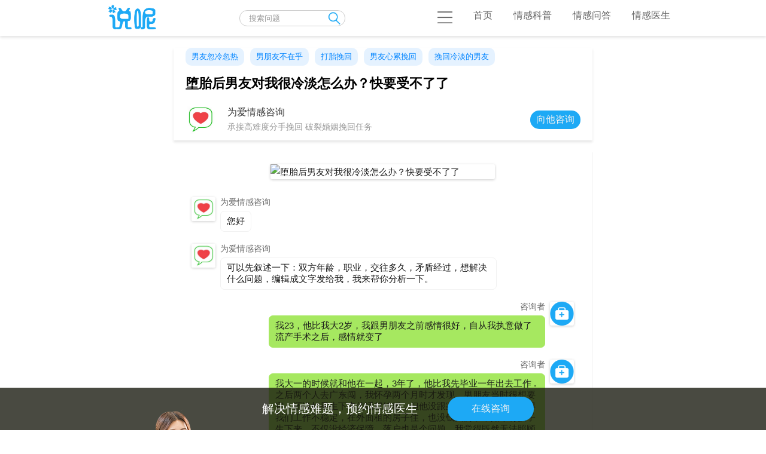

--- FILE ---
content_type: text/html
request_url: https://www.shuone.com/consult/linmu/2910.html
body_size: 6470
content:
<!DOCTYPE html><html><head><meta charset="UTF-8">

<title>堕胎后男友对我很冷淡怎么办？快要受不了了 - 说呢</title>
<meta name="Keywords" content="堕胎后男友对我很冷淡">
<meta name="Description" content="为爱情感咨询 您好 为爱情感咨询 可以先叙述一下：双方年龄，职业，交往多久，矛盾经过，想解决什么问题，编辑成文字发给我，我来帮你分析一下。 咨询者 我23，他比我大2岁，我跟男朋友">

<meta property="og:type" content="article" />
<meta property="article:published_time" content="2019-09-05T13:40:06+08:00"/>
<meta property="article:author" content="慧慧" />
<meta property="article:published_first" content="说呢,https://www.shuone.com/consult/linmu/2910.html" />

<script src="//msite.baidu.com/sdk/c.js?appid=1629709785300592"></script>
<script type="application/ld+json">
{"@context": "https://ziyuan.baidu.com/contexts/cambrian.jsonld",
"@id": "https://www.shuone.com/consult/linmu/2910.html",
"appid": "1629709785300592",
"title": "堕胎后男友对我很冷淡怎么办？快要受不了了",
"images": ["https://www.shuone.com"],
"description": "为爱情感咨询 您好 为爱情感咨询 可以先叙述一下：双方年龄，职业，交往多久，矛盾经过，想解决什么问题，编辑成文字发给我，我来帮你分析一下。 咨询者 我23，他比我大2岁，我跟男朋友",
"pubDate": "2019-09-05T13:40:06"}
</script>

<meta name="viewport" content="width=device-width,initial-scale=1.0, maximum-scale=1.0,minimum-scale=1.0,user-scalable=no">
<meta name="applicable-device"content="pc,mobile">
<meta name="MobileOptimized" content="320">
<meta name="HandheldFriendly" content="true">
<meta name="renderer" content="webkit">
<meta name="apple-touch-fullscreen" content="yes">
<meta name="apple-mobile-web-app-capable" content="yes">
<meta name="apple-mobile-web-app-status-bar-style" content="black">
<meta name="format-detection" content="telephone=no">
<meta name="wap-font-scale" content="no">
<meta http-equiv="Cache-Control" content="no-transform" />
<meta http-equiv="Cache-Control" content="no-siteapp" />
<meta http-equiv="X-UA-Compatible" content="IE=edge,chrome=1"/>

<link href="https://www.shuone.com/favicon.ico" rel="shortcut icon"/>
<link rel="stylesheet" type="text/css" href="https://www.shuone.com/img/all.css"/>
</head><body>


<div class="re-top-100">
<div class="re-top">
    <a class="re-logo" href="https://www.shuone.com/" title="情感问题"><img src="/img/logo.png" alt="说呢情感问题急救中心"></a>

    <div class="re-index-search">
      <form action="https://www.shuone.com/plus/search.php" autocomplete="off">
        <input type="search" placeholder="搜索问题" name="q">
		<input type="submit" value="" class="mobile-submit">
      </form>
    </div>
	<script src="https://www.shuone.com/member/ajax_mid.php?view=list" type="text/javascript"></script>
    <nav class="re-nav">
      <ul>
        <li class="current"><a><img src="/img/open-grey.png"></a></li>
        <li><a href="https://www.shuone.com/">首页</a></li>
        <li><a href="https://www.shuone.com/tags.html">情感科普</a></li>
        <li><a href="https://www.shuone.com/consult/">情感问答</a></li>
        <li><a href="https://www.shuone.com/member/" rel="nofollow" title="情感医生在线咨询" target="_blank">情感医生</a></li>
      </ul>
    </nav>
</div>
</div>


  <div class="article-all">
        <div class="article-part">
          <div class="article-title">
		  <div class="article-tags">

		  <a href="https://www.shuone.com/tag/tag338.html">男友忽冷忽热</a>

		  <a href="https://www.shuone.com/tag/tag775.html">男朋友不在乎</a>

		  <a href="https://www.shuone.com/tag/tag589.html">打胎挽回</a>

		  <a href="https://www.shuone.com/tag/tag590.html">男友心累挽回</a>

		  <a href="https://www.shuone.com/tag/tag643.html">挽回冷淡的男友</a>

          </div>
          <h1>堕胎后男友对我很冷淡怎么办？快要受不了了</h1>
		  <!-- 按钮 -->
		  <a id="articleinfo" href="javascript:;" rel="nofollow" title="情感医生名片">
          <section class="article-info">
            <img src="https://www.shuone.com/uploads/userup/1/myface.jpg">
            <span><h4>为爱情感咨询</h4><p>承接高难度分手挽回 破裂婚姻挽回任务</p></span>
			<small>向他咨询</small>
          </section>
		  </a>

          </div>

          <div class="article-content">
		<div class="wa-imgfugai">
<img alt="堕胎后男友对我很冷淡怎么办？快要受不了了" src="https://www.shuone.com" title="堕胎后男友对我很冷淡怎么办？快要受不了了">
		</div>

<ul>
	<li class="textLeft">
		<div>
			<img class="chat-icon" src="https://www.shuone.com/uploads/userup/1/myface.jpg" />
			<section>
				<h5>
					为爱情感咨询</h5>
				<p>
					您好</p>
			</section>
		</div>
	</li>
</ul>
<ul>
	<li class="textLeft">
		<div>
			<img class="chat-icon" src="https://www.shuone.com/uploads/userup/1/myface.jpg" />
			<section>
				<h5>
					为爱情感咨询</h5>
				<p>
					可以先叙述一下：双方年龄，职业，交往多久，矛盾经过，想解决什么问题，编辑成文字发给我，我来帮你分析一下。</p>
			</section>
		</div>
	</li>
</ul>
<ul>
	<li class="textRight">
		<div>
			<section>
				<h5>
					咨询者</h5>
				<p>
					我23，他比我大2岁，我跟男朋友之前感情很好，自从我执意做了流产手术之后，感情就变了</p>
			</section>
			<img class="chat-icon" src="/img/answer.png" /></div>
	</li>
</ul>
<ul>
	<li class="textRight">
		<div>
			<section>
				<h5>
					咨询者</h5>
				<p>
					我大一的时候就和他在一起，3年了，他比我先毕业一年出去工作 .之后两个人去广东闯，我怀孕两个月时才发现，男朋友当时很想要它，还说如果生下来的话就结婚，但他没跟家里的人说，我就觉得我们工作不稳定，在外面租的房子住，也没钱买房子，如果将孩子生下来，不仅没经济保障，落户也是个问题，我觉得既然无法照顾好它还是不要生下来了，要不然就害了孩子，等以后工作稳定了再去要一个</p>
			</section>
			<img class="chat-icon" src="/img/answer.png" /></div>
	</li>
</ul>
<ul>
	<li class="textRight">
		<div>
			<section>
				<h5>
					咨询者</h5>
				<p>
					<span style="font-size:14px;">我想把孩子打掉，我男朋友就陪我去做了人流手术，老实说，打掉孩子之后的那段时间心情很低落，</span><span style="color: rgb(51, 51, 51); font-family: &quot;Microsoft Yahei&quot;; font-size: 14px;">刚开始男友照顾我很好，也知道人流后不能流眼泪忍着我，后来他就很无所谓了，我对他发脾气他都不理我了，就打开手机玩游戏，将我晾在那里，我感觉有点委屈。</span></p>
			</section>
			<img class="chat-icon" src="/img/answer.png" /></div>
	</li>
</ul>
<ul>
	<li class="textLeft">
		<div>
			<img class="chat-icon" src="https://www.shuone.com/uploads/userup/1/myface.jpg" />
			<section>
				<h5>
					为爱情感咨询</h5>
				<p>
					<span style="font-size: 12px;"><span style="font-size:14px;"><span style="color: rgb(51, 51, 51); font-family: &quot;PingFang SC&quot;, &quot;Lantinghei SC&quot;, &quot;Microsoft YaHei&quot;, arial, 宋体, sans-serif, tahoma;">做人流给你带来了伤害，同时他应该也是很伤心的</span></span>。</span></p>
			</section>
		</div>
	</li>
</ul>
<ul>
	<li class="textRight">
		<div>
			<section>
				<h5>
					咨询者</h5>
				<p>
					<span style="font-size:14px;">这段时间他一直都在冷落我，我有时候感觉都要受不了了，他就不怕我会想不开吗，我打胎也是为了能有更好的生活，现在将孩子生下来，总要有人照顾吧，他妈妈最近几年动了个手术，身体一直不太好，我父母也是自顾不暇，我辞职在家看孩子，经济的负担就全落在他一个人身上，他要是断了工作，我们全都要饿着了。</span></p>
			</section>
			<img class="chat-icon" src="/img/answer.png" /></div>
	</li>
</ul>
<ul>
	<li class="textRight">
		<div>
			<section>
				<h5>
					咨询者</h5>
				<p>
					<span style="color: rgb(51, 51, 51); font-family: &quot;Microsoft Yahei&quot;; font-size: 14px;">我怕他不爱我了，这两天我已经改了很多，就刚刚我们闹个很小的矛盾，我撒娇地赌气说我今晚不睡觉了，就去客厅坐着，他不管我，睡得很香，我只是想让他哄哄我而已，他自己怎么能睡得着？他是不是嫌弃我了？不爱我了？还是受够我了？</span></p>
			</section>
			<img class="chat-icon" src="/img/answer.png" /></div>
	</li>
</ul>
<ul>
	<li class="textLeft">
		<div>
			<img class="chat-icon" src="https://www.shuone.com/uploads/userup/1/myface.jpg" />
			<section>
				<h5>
					为爱情感咨询</h5>
				<p>
					<span style="font-size:14px;">从现在的情况来看，你自身的状况也很不稳定，建议冷静下来仔细想一下，想解决问题，必须要帮助对方释放负面情绪，同时能够让他理解你原来的做法，换位思考的理解你，同时在技巧上，有暗示对方，让他明白你的困难。也能用唤醒感情的方式，让他更好地关心你，包容你，但一定要记住，人的感受，才是感情中最重要的事。用正确有效的方式，照顾好双方情绪，再解决问题，才能彻底和好。</span></p>
			</section>
		</div>
	</li>
</ul>
<br />

<br /><br />
　　百度或微信公众号搜索：说呢咨询<br />
<br />
　　官方网站：https://www.shuone.com<br />
<br />
　　说呢咨询原创文章，未经许可严禁转载<br />
<br />

<br/><br/>
<!-- 公众号二维码 -->
<div class="gongzhonghao"><img alt="说呢公众号:shuonecom" src="/img/gongzhonghao.jpg" width="100%"></div>
<br/><br/>
<!-- 按钮 -->
		  <a id="articleinfofooter" href="javascript:;" rel="nofollow" title="情感医生名片">
          <section class="article-info">
            <img src="https://www.shuone.com/uploads/userup/1/myface.jpg">
            <span><h4>为爱情感咨询</h4><p>承接高难度分手挽回 破裂婚姻挽回任务</p></span>
			<small>向他咨询</small>
          </section>
		  </a>
          </div>

		  
		<details class="details">
		<summary>&copy 版权相关说明</summary>
		<p></p >
		</details>
          
          <div class="ap-recommend-article">
            <span>上一篇：<a href='https://www.shuone.com/consult/linmu/2651.html'>好朋友能成为恋人吗</a> </span>
            <span>下一篇：<a href='https://www.shuone.com/consult/linmu/2977.html'>男友说压力大要分手，他爱我没我爱他多</a> </span>
          </div>
        </div>
</div>


  <div class="article-recommend">
    <h3>情感科普</h3>

<a href="https://www.shuone.com/tag/tag590.html" title="男友心累挽回">
    <div class="bottom-recommend-article">
      <div class="recommend-article">
        <span>男友心累挽回</span>
        <p>爱情中出现的所有问题都要学会从自身出发，学会反思自己，先改变自己，然后再以改变后自己的眼光去审视对方，找到双方的问题，成熟冷静的去解决问题。不论是你爱得太累还是对方爱得</p>
      </div>
      <img class="recommend-article-img" src="/uploads/allimg/1908/1-1ZQ6131416211-lp.png" alt="男友心累挽回">
    </div>
</a>

<a href="https://www.shuone.com/tag/tag589.html" title="打胎挽回">
    <div class="bottom-recommend-article">
      <div class="recommend-article">
        <span>打胎挽回</span>
        <p></p>
      </div>
      <img class="recommend-article-img" src="https://www.shuone.com/uploads/allimg/1912/4775-191226091R35P-lp.jpg" alt="打胎挽回">
    </div>
</a>

<a href="https://www.shuone.com/tag/tag643.html" title="挽回冷淡的男友">
    <div class="bottom-recommend-article">
      <div class="recommend-article">
        <span>挽回冷淡的男友</span>
        <p>恋爱从甜蜜进入冷淡期，男生开始变得理性，不会把全部精力都放在女友身上，而女友却还沉浸在甜蜜当中，这时候感情很容易出现问题。恋爱不是一个人的独角戏，做好自身建设才能在风雪</p>
      </div>
      <img class="recommend-article-img" src="/uploads/allimg/1908/1-1ZQ01A424118-lp.png" alt="挽回冷淡的男友">
    </div>
</a>

<a href="https://www.shuone.com/tag/tag775.html" title="男朋友不在乎">
    <div class="bottom-recommend-article">
      <div class="recommend-article">
        <span>男朋友不在乎</span>
        <p>热恋是男女之间从最初相识到进入恋爱状态并保持甜蜜的一段极为短暂的时期，男女最初的吸引始于荷尔蒙，当强烈的荷尔蒙渐渐消失，最终决定长相厮守的是多巴胺。这在少男少女们的爱情</p>
      </div>
      <img class="recommend-article-img" src="/uploads/allimg/1907/4777-1ZH61533242C-lp.jpg" alt="男朋友不在乎">
    </div>
</a>

<a href="https://www.shuone.com/tag/tag528.html" title="男友冷漠如何挽回">
    <div class="bottom-recommend-article">
      <div class="recommend-article">
        <span>男友冷漠如何挽回</span>
        <p>爱情萌芽初期，即使发生争执，男人会选择对女友让步达到最大的妥协，不会和对方吵起来。因为这时候女人就是男人心中的宝，男人想要呵护对方不让其受伤害。爱情走过了甜蜜阶段后，第</p>
      </div>
      <img class="recommend-article-img" src="/uploads/allimg/1908/1-1ZR1155J4446-lp.png" alt="男友冷漠如何挽回">
    </div>
</a>

<a href="https://www.shuone.com/tag/tag338.html" title="男友忽冷忽热">
    <div class="bottom-recommend-article">
      <div class="recommend-article">
        <span>男友忽冷忽热</span>
        <p>没有女孩子愿意看到自己的男朋友对自己忽冷忽热，在遇到男友不主动联系，对自己态度冷淡的时候，都会觉得委屈。明明之前那么好，为什么会演变到现在这种地步呢？你是否也很疑惑为什</p>
      </div>
      <img class="recommend-article-img" src="/uploads/allimg/1907/4777-1ZH515033B42-lp.jpg" alt="男友忽冷忽热">
    </div>
</a>

  </div>

<div class="footer">
    <div class="footer-media">
      <a href="#" rel="nofollow" title="自媒体"><img src="/img/wechat.png" alt="">微信公众号</a>
      <a href="#" rel="nofollow" title="自媒体"><img src="/img/wechat.png" alt="">微信公众号</a>
      <a href="#" rel="nofollow" title="自媒体"><img src="/img/wechat.png" alt="">微信公众号</a>
    </div>

    <div class="footer-link">
      <a>版权申明</a>
      <a>用户协议</a>
      <a>专家协议</a>
      <a>法律声明</a>
      <a href="https://www.shuone.com/sitemap.xml" target="_blank">sitemap</a>
      <a href="https://www.shuone.com/tags.html" target="_blank" title="情感科普">网站地图</a>
    </div>

    <div class="footer-second">
      <p>商标：<a href="https://www.shuone.com/" title="情感问题">说呢</a> · 情感急救中心<br/>官网：www.shuone.com | 京ICP备15011240号</p>
      <div class="footer-second-copyright-icon">
        <img src="/img/chengxin.jpg" width="114" height="41" alt="情感问答诚信网站">
        <img src="/img/hangye.png" width="114" height="41" alt="情感问题行业验证">
      </div>
    </div>
</div>
<!-- 按钮 -->
<a id="bottomfloat" href="javascript:;" rel="nofollow" title="情感医生名片">
<div class="bottom-float">
    <span class="bottom-float-left">在线咨询</span>
    <span class="bottom-float-right">登录/注册</span>
  </div>
</a>

<!-- 按钮 -->
<a id="pcbottomfloat" href="javascript:;" rel="nofollow" title="情感医生名片">
<div class="pc-bottom-float">
    <div class="pc-bottom-info">
      <img src="/img/person-x.png" alt="teacher">
      <span>解决情感难题，预约情感医生</span>
      <p>在线咨询</p>
    </div>
</div>
</a>

<!-- 文章页统一 弹出层 -->
	<div class="business">
		<div class="business-card">
		<div id="guanbicard">关闭</div>
		  <img src="https://www.shuone.com/uploads/userup/1/myface.jpg">
		  <h5>为爱情感咨询</h5>
		  <p><span>权威机构</span> <span>国家级心理咨询师</span> <span>7年经验</span></p>
		  <!-- 二维码图片 -->
		<div id="twocode">https://www.shuone.com/member/?url=https://shuone.com/list?id=<script src="https://www.shuone.com/member/ajax_mid.php?flag=0" type="text/javascript" ></script>&liebiao=daoshi&local=weiaiqinggan&touxiangdizhi=https://www.shuone.com/uploads/userup/1/myface.jpg&time=&wxid=<script src="https://www.shuone.com/member/ajax_mid.php?flag=wxid" type="text/javascript" ></script></div>
		  <small>截屏保存二维码 > 打开微信扫一扫 > 点击右上角“相册” > 选择二维码图片</small>
		  <a class="xiazaimingpian" href="" download="导师名片">下载保存名片</a>
		</div>
	</div>

<script type="text/javascript" src="https://www.shuone.com/jinni8/liuyan/js/jquery.js"></script>
<script type="text/javascript" src="https://www.shuone.com/jinni8/liuyan/js/liuyan.js"></script>
<script type="text/javascript" src="https://www.shuone.com/img/jquery-ias.min.js"></script>
<script type="text/javascript" src="https://www.shuone.com/img/self.js"></script>
<script type="text/javascript" src="https://www.shuone.com/plus/count.php?aid=2910&mid=4769"></script>
<script type="text/javascript" src="https://www.shuone.com/img/utf8.js"></script>

<script type="text/javascript">
      snScorll($(".re-top-100"),$(".bottom-float"));//上滑下滑
</script>
<script type="text/javascript">
(function(){
    var bp = document.createElement('script');
    var curProtocol = window.location.protocol.split(':')[0];
    if (curProtocol === 'https') {
        bp.src = 'https://zz.bdstatic.com/linksubmit/push.js';
    }
    else {
        bp.src = 'http://push.zhanzhang.baidu.com/push.js';
    }
    var s = document.getElementsByTagName("script")[0];
    s.parentNode.insertBefore(bp, s);
})();
</script>
<script>
var _hmt = _hmt || [];
(function() {
  var hm = document.createElement("script");
  hm.src = "https://hm.baidu.com/hm.js?7f4a3bf400aae75b20930b1c5e5556b3";
  var s = document.getElementsByTagName("script")[0]; 
  s.parentNode.insertBefore(hm, s);
})();
</script>



</body>
</html>


--- FILE ---
content_type: text/css
request_url: https://www.shuone.com/img/all.css
body_size: 12368
content:
body,ol,ul,h1,h2,h3,h4,h5,h6,p,th,td,dl,dd,form,fieldset,legend,input,textarea,select{margin:0;padding:0}
body{font-family:-apple-system,BlinkMacSystemFont,'Microsoft YaHei',sans-serif}
h1,h2,h3,h4,h5{font-weight:normal;font-size:16px}
a{text-decoration:none;color:#333333}
img{flex-shrink:0}
#twocode{font-size:10px;color:#ddd}
.background{background-color:#ffffff;min-width:1200px}
.mobile-background{background-color:#ffffff;margin:0 auto;max-width:600px}
.mobile-top-pc{position:fixed;width:100%;max-width:600px;top:0;margin:0 auto;box-shadow:0 3px 4px 0 rgba(0,0,0,0.1);z-index:2;background-color:#ffffff}
.mobile-top-info{display:flex;justify-content:space-between;align-items:center;margin:0 auto;height:60px}
.mobile-top-info img{width:60px;margin:0 0 0 10px}
.mobile-index-search{display:flex;justify-content:center;align-items:center;background-color:#ffffff}
.mobile-index-search form{display:flex;justify-content:center;align-items:center}
.mobile-index-search img{margin-left:-30px;width:20px;height:20px}
.mobile-submit{width:29px;height:29px;background:url(/img/search-white.png) no-repeat center center;cursor:pointer;border:0;border-radius:50%;background-size:23px 23px;margin-left:-33px}
input{outline:none;display:flex;justify-content:space-between}
input[type=search]{-webkit-appearance:textfield;-webkit-box-sizing:content-box;font-family:inherit}
input::-webkit-search-decoration,input::-webkit-search-cancel-button{display:none}
input[type=search]{border:solid 1px #ccc;padding:5px 10px 5px 15px;width:150px;-webkit-border-radius:10em;-moz-border-radius:10em;border-radius:15px;-webkit-transition:all 0.5s;-moz-transition:all 0.5s;transition:all 0.5s}
input[type=search]:focus{width:250px;background-color:#fff;border-color:#f2f2f2;-webkit-box-shadow:0 0 5px #f2f2f2;-moz-box-shadow:0 0 5px #f2f2f2;box-shadow:0 0 5px #f2f2f2}
input:-moz-placeholder{color:#999}
input::-webkit-input-placeholder{color:#999}
.mobile-top-login{display:flex;justify-content:flex-end;align-items:center;margin-right:10px}
.mobile-top-login a{color:#333333;padding:2px 5px;border-radius:5px}
.mobile-top-login a img{margin-left:0;width:25px;height: 25px;margin: 0;}
.mobile-login-open{margin-left:10px;display:flex;align-items:center;justify-content:flex-end}
.mobile-banner{margin-top:60px}
.mobile-banner-info{position:absolute;margin-left:5vw;margin-top:3vh;z-index:1}
.mobile-banner-info p{font-size:20px;color:#0084ff;width:125px;margin: 10px 0 5px 0;border-bottom:1px solid #f2f2f2;padding-bottom:5px}
.mobile-banner-info span{font-size:16px;font-weight:bold}
.mobile-banner-info h1{margin:10px 0 10px 0;color:#999999;line-height:20px;font-size:12px}
.mobile-banner-info a{display:block;width:60px;color:#fff;background-color:#1da9f5;margin-top:18px;padding:5px;border-radius:20px;font-size:12px;text-align:center}
.mobile-index-banner{display:block;position:relative;padding:0 0 50% 0}
.mobile-index-banner img{position:absolute;width:100%;height:100%}
.service-intro{margin:20px auto;max-width:600px;display:flex;flex-direction:column;justify-content:center}
.service-intro-info{display:flex;flex-direction:column;align-items:center;margin-top:35px}
.service-intro-info h3{margin-bottom:10px;font-size:20px;color:#0084ff}
.service-intro-info p{line-height:26px;margin-bottom:10px;font-size:14px;font-color:#999999}
.service-intro-info a{color:#ffffff;background-color:#1da9f5;padding:6px 70px;border-radius:5px}
.service-intro-info a:hover{background-color:#0084ff;transition:background 0.5s}
.service-intro-link{display:flex;justify-content:space-between;max-width:600px;padding:0 20px;border-bottom:1px solid #f2f2f2}
.service-link-single{display:flex;flex-direction:column;align-items:center;line-height:20px}
.service-link-single img{width:48px;height:48px}
.service-link-single h3{font-size:16px;margin:15px 0}
.pc-index-entrance{display:flex;justify-content:left;align-items:center;margin-right:auto}
.pc-index-entrance a{margin-right:50px;color:#333333}
.pc-index-entrance img{width:40px;height:40px}
.mobile-index-teacher{background-color:#f2f2f2;margin:50px 0;padding:40px 0 30px 0;background: url(/img/teacher-background-600px.jpg) no-repeat center center fixed;}
.mobile-service-entrance{position:relative;display:flex;justify-content:space-between;padding:0 20px}
.mobile-entrance-teacher{display:flex;flex-direction:column;align-items:center;width:30%;background-color: rgba(0, 0, 0, 0.11);border-radius:5px}
.mobile-entrance-teacher img{position:relative;width:50px;border-radius: 50%;height:50px;top:-25px}
.mobile-entrance-teacher-info{position:relative;display:flex;flex-direction:column;align-items:center;text-align:center;margin-top:-25px;padding-bottom:10px}
.mobile-entrance-teacher-info a:hover{background-color:#0084ff;transition:background 0.5s}
.mobile-entrance-teacher-info span{font-size:16px;margin-bottom:5px}
.mobile-entrance-teacher-info p{font-size:12px;color:#666;padding:0 5px}
.mobile-service-line{height:1px;width:60%;background-color:#f2f2f2;margin:5px}
.mobile-teacher-button{display:flex;justify-content:center;align-items:center;margin-top:5px;padding:3px 5px;background-color:#1da9f5;border-radius:5px;color:#ffffff;font-size:12px}
.index-tag{margin:30px auto 0 auto;text-align:center}
.index-tag h3{margin:0 auto;font-size:24px;color:#333333;width:110px;border-bottom:1px solid #1da9f5;padding-bottom:10px}
.index-tag-list{margin:0 auto;padding:0 20px;position:relative;display:flex;justify-content:space-between;flex-wrap:wrap}
.tag-article{margin-top:25px;width:45%;box-shadow:5px 5px 5px #f2f2f2;border-radius:10px;overflow:hidden}
.tag-article:hover{opacity:0.7}
.tag-article img{width:100%;border-radius:15px 15px 0 0}
.tag-article a{display:flex;flex-direction:column;justify-items:flex-start;text-decoration:none;color:#333333;font-size:12px}
.tag-article a span{margin:6px 0}
.mobile-answer-part{margin:30px auto;padding:0 20px}
.mobile-answer-part h3{margin:0 auto;width:100px;font-size:24px;border-bottom:1px solid #1da9f5;padding-bottom:15px}
.mobile-answer-list{display:flex;flex-wrap:wrap;margin-top:10px}
.mobile-answer-article{display:flex;flex-direction:column;align-items:flex-start;margin:10px 0}
.mobile-answer-article span{display:flex;align-items:center;margin-top:10px;font-size:14px}
.mobile-answer-article span img{width:30px;margin-right:15px}
.mobile-answer-article span p{text-overflow:ellipsis;display:-webkit-box;-webkit-line-clamp:1;-webkit-box-orient:vertical;overflow:hidden;font-size:14px}
.mobile-answer-content{color: #999999}
.mobile-answer-content img{width:20px}
.mobile-answer-content a{color:#999999;font-size:12px}
.mobile-timeline{margin:30px auto 0 auto;max-width:600px;background-color:#fff;display:flex;flex-direction:column;align-items:flex-start;padding:10px 20px}
.mobile-timeline h3{margin:0 auto 30px auto;font-size:24px;color:#333333;width:110px;border-bottom:1px solid #1da9f5;padding-bottom:10px}
.mobile-timeline span{display:flex;justify-content:flex-start;align-items:center}
.mobile-timeline span img{width:80px}
.mobile-timeline span section{display:flex;flex-direction:column;align-items:flex-start;padding-top:10px;border-bottom:1px solid #f2f2f2;padding-bottom:10px;border-left:1px solid #999999;padding-left:35px}
.mobile-timeline span section:before{content:"";position:absolute;margin-left:-41px;margin-top:40px;width:10px;height:10px;border-radius:10px;background-color:#1da9f5}
.mobile-timeline span section h4{font-size:16px;color:#333333;margin-bottom:5px}
.mobile-timeline span section a{font-size:12px;color:#999999;margin:3px 0;overflow:hidden;text-overflow:ellipsis;display:-webkit-box;-webkit-line-clamp:1;-webkit-box-orient:vertical}
.mobile-teacher-rz{margin:0 auto;max-width:600px;position:relative;display:flex;justify-content:space-between;flex-wrap:wrap;align-items:center;padding:0 20px}
.mobile-teacher-rz img{width:40%;height:20%}
.bottom-float{margin:0 auto;width:100%;position:fixed;bottom:0;text-align:center;box-sizing:border-box;padding:10px 15px;overflow:hidden;border-top:1px solid #EAEAEA;z-index:1;background:#fff;max-width:600px}
.bottom-float span{font-size:14px}
.bottom-float-left{float:left;width:48%;padding:0.6rem 0;background:#1da9f5;color:#fff;font-size:0.8rem;border-radius:3px;box-shadow:0 1px 4px rgba(0,0,0,0.2)}
.bottom-float-right{float:right;padding:0.6rem 0;width:48%;background:#fff;font-size:0.8rem;border:1px solid #1da9f5;color:#1da9f5;border-radius:3px;box-shadow:0 1px 4px rgba(0,0,0,0.2)}
.footer{position:relative;display:flex;flex-direction:column;justify-content:center;margin:20px auto 0 auto;padding:20px 0 90px 0;background:url(/img/black-1.jpg) repeat center center fixed;clear:both}
.footer-media{margin:20px auto;max-width:1200px;display:flex;justify-content:space-between;border-bottom:1px solid #f2f2f2;padding-bottom:20px;flex-wrap:wrap}
.footer-media a{color:#f2f2f2;display:flex;flex-direction:column;align-items:center;margin:0 20px;font-size: 12px}
.footer-media a img{width:50px;height:50px;margin-bottom:10px}
.footer-link{margin:0 auto;display:flex;justify-content:center;flex-wrap:wrap}
.footer-link a{margin:15px;text-decoration:none;color:#969696;font-size:14px}
.footer-second{margin:0 auto;text-align:center;color:#969696;font-size:14px}
.footer-second p{margin:10px 0 20px 0;text-decoration:none}
.footer-second p a{color:#f2f2f2}
.footer-second-copyright-icon{display:flex;justify-content:center}
.footer-second-copyright-icon img{margin:0 20px}
.top-pc{margin:0 auto;box-shadow:0 3px 4px 0 rgba(0,0,0,0.1);position:fixed;width:100%;top:0;z-index:99;background-color:#ffffff}
.top-info{display:flex;justify-content:space-between;align-items:center;margin:0 auto;max-width:1200px;height:80px;width:100%}
.top-info img{width:120px;margin:0 50px 0 40px}
.pc-index-search{display:flex;align-items:center;margin-right:auto;background-color:#ffffff}
.pc-index-search form{display:flex;align-items:center;justify-content:center}
.top-login-touxiang img{width:30px;height:30px;margin:5px 25px 0 0;border-radius:50%}
.submit{width:29px;height:29px;background:url(/img/search-white.png) no-repeat center center;cursor:pointer;border:0;border-radius:50%;background-size:23px 23px;margin-left:-30px}
.top-login{display:flex;justify-content:flex-end}
.top-login a{background-color:#1da9f5;color:#f2f2f2;padding:3px 10px;border-radius:5px}
.top-login a:hover{background-color:#0084ff;transition:background 0.5s}
.top-login-open{margin-left:20px;display:flex;align-items:center;justify-content:flex-end}
.top-login-open img{width:14px;height:14px;margin:0 10px 0 10px}
.pc-banner{margin-top:80px}
.pc-banner-info{position:absolute;margin-left:20%;margin-top:8vw;z-index:1}
.pc-banner-info p{font-size:32px;color:#0084ff;width:240px;margin-bottom:20px;border-bottom:1px solid #f2f2f2;padding-bottom:10px}
.pc-banner-info span{font-size:24px;font-weight:bold}
.pc-banner-info h1{margin:20px 0 30px 0;color:#999999;line-height:24px}
.pc-banner-info a{color:#fff;background-color:#1da9f5;padding:10px 40px;border-radius:20px}
.pc-index-banner{display:block;position:relative;padding:0 0 28.125% 0}
.pc-index-banner img{position:absolute;width:100%;height:100%}
.pc-service-intro{margin:60px auto;max-width:1200px;display:flex;align-items:flex-end;justify-content:space-between}
.pc-service-intro-info{display:flex;flex-direction:column;align-items:flex-start;max-width:300px}
.pc-service-intro-info h3{margin-bottom:20px;font-size:24px;color:#0084ff}
.pc-service-intro-info p{line-height:32px;margin-bottom:20px}
.pc-service-intro-info a{color:#ffffff;background-color:#1da9f5;padding:10px 70px;border-radius:5px}
.pc-service-intro-info a:hover{background-color:#0084ff;transition:background 0.5s}
.pc-service-intro-link{display:flex;justify-content:space-between;max-width:1200px}
.pc-service-link-single{display:flex;flex-direction:column;align-items:flex-start;margin-left:40px;line-height:30px}
.pc-service-link-single img{width:100px;height:100px}
.pc-service-link-single h3{font-size:20px;margin:10px 0}
.pc-service-link-single a{max-width:220px;overflow:hidden;text-overflow:ellipsis;display:-webkit-box;-webkit-line-clamp:1;-webkit-box-orient:vertical;color:#999999;margin-bottom: 3px;}
.pc-index-tag{margin:0 auto 60px auto;max-width:1200px;text-align:center}
.pc-index-tag h3{margin:0 auto;font-size:24px;color:#333333;width:120px;border-bottom:1px solid #1da9f5;padding-bottom:10px}
.pc-index-tag-list{margin:20px auto 20px auto;position:relative;max-width:1200px;display:flex;justify-content:space-between;flex-wrap:wrap}
.pc-tag-article{margin-top:40px;width:260px;box-shadow:5px 5px 5px #f2f2f2;border-radius:15px;overflow:hidden}
.pc-tag-article:hover{opacity:0.7}
.pc-tag-article a{display:flex;flex-direction:column;justify-items:flex-start;text-decoration:none;color:#333333;font-size:16px}
.pc-tag-article a span{margin:10px 0}
.pc-tag-article img{width:260px;height:130px;}
.knowledge{position:relative;padding:20px;margin:40px auto 20px auto;max-width:1200px}
.knowledge h2{margin:0 auto;font-size:24px;color:#333333;width:110px;border-bottom:1px solid #1da9f5;padding-bottom:10px;text-align: center;}
.tags-nav{display:flex;justify-content:space-between;align-items:flex-start;margin-top:40px}
.tags-nav ul{display:flex;flex-direction:column;align-items:flex-start;width:100%}
.tags-nav ul span{display:flex;justify-content:center;align-items:center;width:90%;height:40px;position:relative;margin-bottom:20px}
.tags-nav ul span h3{font-size:16px;color:#fff}
.tags-nav ul h4{color:#039f93;margin-top:10px}
.tags-nav ul li{list-style:none;margin:10px 0}
.tags-nav ul li a{display:flex;justify-content:center;padding:5px 10px;border-radius:30px;text-align:center;font-size:14px;overflow:hidden;text-overflow:ellipsis;display:-webkit-box;-webkit-line-clamp:1;-webkit-box-orient:vertical}
.tags-nav ul li a:hover{color:#fff;background-color:#1da9f5;transition:0.3s}
#row1 span{background:linear-gradient(to right,#f2f2f2,#73baff)}
#row1 span:after{content:"";position:absolute;left:0;bottom:0;border-left:20px solid white;border-top:20px solid transparent;border-bottom:20px solid transparent}
#row1 span:before{content:"";position:absolute;right:-20px;bottom:0;border-left:20px solid #73baff;border-top:20px solid transparent;border-bottom:20px solid transparent}
#row1 a{border:1px dashed #1da9f5}
#row2 span{background:linear-gradient(to right,#73baff,#40a1ff)}
#row2 span:after{content:"";position:absolute;left:0;bottom:0;border-left:20px solid white;border-top:20px solid transparent;border-bottom:20px solid transparent}
#row2 span:before{content:"";position:absolute;right:-20px;bottom:0;border-left:20px solid #40a1ff;border-top:20px solid transparent;border-bottom:20px solid transparent}
#row2 a{border:1px solid #1da9f5}
#row3 span{background:linear-gradient(to right,#40a1ff,#0082ff)}
#row3 span:after{content:"";position:absolute;left:0;bottom:0;border-left:20px solid white;border-top:20px solid transparent;border-bottom:20px solid transparent}
#row3 span:before{content:"";position:absolute;right:-20px;bottom:0;border-left:20px solid #0082ff;border-top:20px solid transparent;border-bottom:20px solid transparent}
#row3 a{border:1px solid #1da9f5}
#row4 span{background:linear-gradient(to right,#0082ff,#0054a6)}
#row4 span:after{content:"";position:absolute;left:0;bottom:0;border-left:20px solid white;border-top:20px solid transparent;border-bottom:20px solid transparent}
#row4 span:before{content:"";position:absolute;right:-20px;bottom:0;border-left:20px solid #0054a6;border-top:20px solid transparent;border-bottom:20px solid transparent}
#row4 a{border:1px dashed #1da9f5}
.tags-down{margin:20px auto;max-width:1200px;display:flex;flex-direction:column;align-items:center;background:url("/img/knowledge-line.png") no-repeat center center}
.tags-down a{max-width:1200px;padding:10px 100px;margin-bottom:10px;border:1px dashed #1da9f5;border-radius:20px;background-color:#e8f4ff}
.tags-down a:hover{color:#fff;background-color:#1da9f5;transition:0.3s}
.pc-index-teacher{width:100%;height:420px;background:url(/img/teacher-background.jpg) no-repeat center center fixed;margin-top:60px;padding-top:30px;margin-bottom:50px;text-align:center}
.pc-index-teacher h3{margin:0 auto;font-size:24px;color:#333333;width:110px;border-bottom:1px solid #1da9f5;padding-bottom:10px}
.service-entrance{position:relative;display:flex;justify-content:space-between;max-width:1200px;margin:50px auto 0 auto}
.index-entrance-teacher{display:flex;flex-direction:column;align-items:center;width:260px;height:280px;    background-color: rgba(0, 0, 0, 0.11);border-radius:5px}
.index-entrance-teacher img{position:relative;width:100px;height:100px;top:-50px;border-radius: 50%;}
.index-entrance-teacher-info{position:relative;display:flex;flex-direction:column;align-items:center;text-align:center;top:-40px}
.index-entrance-teacher-info a:hover{background-color:#0084ff;transition:background 0.5s}
.index-entrance-teacher span{font-size:20px;margin-bottom:10px}
.index-entrance-teacher p{margin-top:5px;margin-bottom:5px;font-size:12px;color:#666}
.index-entrance-teacher a{text-decoration:none}
.service-line{height:1px;width:80%;background-color:#f2f2f2;margin:10px}
.service-entrance-teacher-button{display:flex;justify-content:center;align-items:center;padding:5px 10px;background-color:#1da9f5;border-radius:5px;color:#ffffff}
.teacher-info-rz{margin:0 auto;position:relative;display:flex;justify-content:space-between;align-items:center;max-width:1200px}
.teacher-info-rz img{width:250px;height:125px}
.index-answer-part{margin:50px auto;max-width: 1200px;}
.index-answer-part h3{margin:0 auto;width:100px;font-size:24px;border-bottom:1px solid #1da9f5;padding-bottom:15px}
.index-answer-list{display:flex;justify-content:space-between;flex-wrap:wrap;margin-top:30px;font-size:14px}
.index-answer-article{display:flex;flex-direction:column;align-items:flex-start;width:40%;margin:20px 0}
.index-answer-article span{display:flex;align-items:center;margin-top:10px}
.index-answer-article span img{width:40px;margin-right:20px}
.index-answer-article span p{text-overflow: ellipsis;display: -webkit-box;-webkit-line-clamp: 1;-webkit-box-orient: vertical;overflow:hidden;font-size:16px}
.index-answer-content{color:#999999}
.index-answer-content img{width:20px}
.pc-bottom-float{margin:0 auto;width:100%;background-color:rgba(25,26,14,0.79);position:fixed;bottom:0;z-index:99}
.pc-bottom-info{margin:0 auto;max-width:1200px;display:flex;justify-content:center;align-items:center;padding:15px 0}
.pc-bottom-info img{position:absolute;left:17vw;width:200px}
.pc-bottom-info span{color:#ffffff;margin:0 50px;font-size:20px}
.pc-bottom-info p{padding:10px 40px;background-color:#1da9f5;border-radius:20px;text-align:center;color:#f2f2f2}
.nav{position:relative;margin:0 auto;max-width:1200px;display:flex;justify-content:space-between;align-items:center;border-bottom:1px solid #f2f2f2;padding-bottom:10px}
.nav img{margin:10px 0 0 10px;width:160px}
.nav ul{display:flex;align-items:center;margin:0;padding:0}
.nav ul li{margin:0 5px 8px 0;padding:0;list-style:none;float:left}
.nav a{margin:3px 12px;color:#999;line-height:100%}
.nav a:hover{color:#000}
.nav.right ul{text-align:right}
.nav.center ul{text-align:center}
.tag-list-article-part{margin:40px auto;max-width:1000px}
.tag-article-list{display:flex;justify-content:space-between;flex-wrap:wrap}
.tag-service{width:440px;margin-bottom:60px;display:flex;flex-direction:column;justify-items:center;box-shadow:0 2px 6px rgba(0,0,0,0.1);border-radius:5px;overflow:hidden}
.tag-service span{margin:10px;align-self:flex-start;display:flex;flex-direction:column;overflow:hidden}
.tag-service span a{margin:5px 10px;width:100%;display:flex;align-items:center;overflow:hidden}
.tag-service h3{position:absolute;left:0;bottom:45%;width:100%;padding:0 20px;text-align:center;font-size:18px;color:#fff;box-sizing:border-box}
.tag-service span a p{font-size:14px;color:#666666;display:-webkit-box;-webkit-line-clamp:1;-webkit-box-orient:vertical;margin-right:inherit}
.tag-service span a img{width:20px;height:20px;margin-right:10px}
.events-list-m1{position:relative;background-position:center center;height:220px;padding:30px 8px 8px;background-size:cover;-moz-box-sizing:border-box;-webkit-box-sizing:border-box;-o-box-sizing:border-box;-ms-box-sizing:border-box;box-sizing:border-box}
.events-list-m1 a{position:absolute;top:0;left:0;bottom:0;width:100%;background-color:rgba(0,0,0,.3)}
.tags-top{margin:60px auto 30px auto;max-width:800px;border-bottom:1px solid #f2f2f2;box-shadow:0 2px 6px rgba(0,0,0,0.1);padding:20px}
.tags-top-title{display:flex;flex-direction:row;justify-content: flex-start;align-items: flex-start;}
.tags-top-title img{height:120px;border-radius:5px}
.tags-top-title section{margin-left:20px;overflow:hidden;display:flex;flex-direction:column;justify-content:space-between}
.tags-top-title section h1{font-size:20px;font-weight:bold;margin-bottom:20px;display:-webkit-box;-webkit-line-clamp:1;-webkit-box-orient:vertical;overflow:hidden}
.tags-top-title section p{font-size:16px;color:#666666;line-height:26px;display:-webkit-box;-webkit-line-clamp:3;-webkit-box-orient:vertical;overflow:hidden}
.tags-explain{margin:20px auto 0 auto;display:flex;justify-content:space-between;flex-wrap:wrap}
.tags-explain span{display:flex;justify-content:flex-start;align-items:center;width:40%;border-bottom:1px dashed #ececec;padding-bottom:10px;margin-top:10px}
.tags-explain span small{font-size:16px;color:#999999}
.tags-explain span p{font-size:16px}
.shadow-box-article{background-color:#ffffff;margin:30px auto;max-width:800px;border-bottom:1px solid #f2f2f2;box-shadow:0 2px 6px rgba(0,0,0,0.1);padding:20px}
.shadow-box-article h5{font-size:20px;color:#333333;border-bottom:2px solid #1da9f5;padding-bottom:5px;display: initial;line-height: 35px;}
.shadow-box-article h3{margin-top:40px;border-left:6px solid #0084ff;padding:2px 0px;color:#0084ff;border-bottom:1px dashed #cccccc;font-size:18px}
.shadow-box-article p{line-height:30px;margin: 20px 0}
.shadow-box-article img{width:auto !important;max-width:57% !important;height:auto !important;border-radius:3px;box-shadow:0 1px 4px rgba(0,0,0,0.2);display:block;margin:auto;


display:none !important;
}
.icon-teacher{width:100px;height:100px}
.bottom-recommend-article{display:flex;align-items:flex-start;border-bottom:1px solid #f2f2f2;padding:25px 20px;justify-content:space-between}
.recommend-article{overflow:hidden;display:flex;flex-direction:column;justify-content:center}
.recommend-article span{font-weight:bold;font-size:16px;color:#333333;margin-bottom:10px}
.recommend-article p{margin-right:20px;font-size:12px;color:#999999;line-height:20px;overflow:hidden;text-overflow:ellipsis;display:-webkit-box;-webkit-line-clamp:3;-webkit-box-orient:vertical}
.recommend-article-img{height:110px;border-radius:5px}
.wa-tab{overflow:hidden;background-color:#ffffff;margin:20px auto;max-width:800px;font-size:14px}
.nav_filter{margin:10px 0px 0px 10px;height:32px;overflow:hidden}
.nav_filter a{display:inline-block;padding:3px 10px;margin:3px 2px;text-decoration:none;border:1px solid #e7e7e7;border-radius:12px}
.nav_filter a:hover{background:#1da9f5;color:#fff}
.wa-rt{margin:10px;float:right;padding:5px 36px;background:#1da9f5;color:#fff;border-radius:12px}
.wa-selected{background:#1da9f5;color:#fff}
.article-all{background-color:#ffffff;margin:60px auto 50px auto;max-width:700px;padding:20px}
.article-part{max-width:700px}
.article-part h1{font-size:22px;font-weight:bold}
.article-title{display:flex;flex-direction:column;box-shadow:0 3px 4px 0 rgba(0,0,0,0.1);padding:0 20px}
.article-info{display:flex;justify-content:space-between;align-items:center;margin:20px 0 10px 0;line-height:normal}
.article-info.article-info img{width:50px!important;height:50px!important}
.article-info span{flex:1;margin-left:20px}
.article-info span h4{font-size:16px}
.article-info span p{margin-top:5px;color:#999999;font-size: 14px;}
.article-info small{background-color:#1da9f5;padding:5px 10px;color:#f2f2f2;border-radius:25px;font-size: 16px}
.article-content{border-right:1px solid #eeeeee;padding:20px;margin-top:20px;font-size: 15px;color: #1a1a1a;line-height: 25px;}
.article-content img{width:auto !important;max-width:57% !important;height:auto !important;border-radius:3px;box-shadow:0 1px 4px rgba(0,0,0,0.2);display:block;margin:auto;



}
.article-content h3{margin-top:40px;border-left:6px solid #0084ff;padding:2px 0px;color:#0084ff;border-bottom:1px dashed #cccccc;font-size:18px}
.article-tags{display:flex;flex-wrap:wrap;justify-content:flex-start;margin-bottom: 5px}
.article-tags a{background-color:rgba(0,132,255,0.1);color:#0084ff;padding:6px 10px;font-size:13px;margin:0 10px 10px 0;border-radius:10px}
.ap-recommend-article{position:relative;display:flex;justify-content:space-between}
.ap-recommend-article span{width:45%;text-overflow:ellipsis;display:-webkit-box;-webkit-line-clamp:1;-webkit-box-orient:vertical;overflow:hidden;padding:0 20px}
.article-recommend{padding-top: 20px;margin:20px auto;max-width:700px;box-shadow:0 2px 6px rgba(0,0,0,0.1);min-height:60px}
.article-recommend h3{margin-left:20px;font-size:18px;display:initial;border-bottom:2px solid #0084ff;padding-bottom:5px}
.article-comment{position:relative;margin:0 auto;max-width:700px;padding:20px}
.article-comment h3{font-size:16px;color:#333333;width:65px;border-bottom:2px solid #0084ff;padding-bottom:5px}
.article-comment-info{display:flex;flex-direction:row;align-items:flex-start;margin:20px 0 40px 0;border-bottom:1px solid #f2f2f2;padding-bottom:20px}
.article-comment-user-icon{width:100px;height:100px}
.article-comment-detail{display:flex;flex-direction:column;justify-content:flex-start;margin-left:40px}
.article-comment-detail small{color:#999999;font-size:14px;margin-bottom:20px}
.article-comment-detail img{width:100px;height:15px;margin-bottom:20px}
.article-comment-detail p{font-size:16px;color:#333333;margin-bottom:20px}
.article-comment-detail a{color:#1da9f5;margin-bottom:20px}
.article-comment-detail section{display:flex;flex-direction:row}
.article-comment-detail section img{width:200px;height:358px;margin-right:30px}
.article-comment-detail span{background-color:#f2f2f2;padding:5px 10px;border-radius:5px}
.article-comment-detail span h4{margin-bottom:10px;color:#999999}
.teacher-banner{display:block;position:relative;padding:0 0 15% 0;margin-top:60px}
.teacher-banner #banner1{position:absolute;width:100%;height:100%}
.teacher-top{position:relative;margin:0 auto;top:-100px;max-width:1000px;padding-bottom:30px;border-bottom:1px solid #f2f2f2;display:flex;flex-direction:row}
.teacher-img{width:160px;height:160px}
.teacher-img img{width:100%;height:100%;border:1px solid #ffffff;border-radius:100%}
.teacher-info-top{margin:10px 0 0 50px;display:flex;flex-direction:column;justify-content:space-between}
.teacher-info-top section{display:flex}
.teacher-info-top section h3{font-size:24px;color:#ffffff}
.teacher-info-top section small{display:flex;flex-direction:row;justify-content:flex-start;align-items:center}
.teacher-info-top section small img{width:24px;height:24px;margin:3px 10px 0 30px}
.teacher-info-top section small p{font-size:14px;color:#f2f2f2;margin-top:3px}
.teacher-info-tags{margin-top:20px;display:flex;flex-direction:row}
.teacher-info-tags p{opacity:0.4;margin-right:10px;background-color:#000000;border-radius:10px;padding:4px 10px;color:#ffffff}
.teacher-info-small{margin-top:30px;display:flex;flex-direction:row;text-align:center}
.teacher-info-small span{margin-right:40px;border-right:1px solid #f2f2f2;padding-right:40px}
.teacher-info-small p{color:#cc0000}
.teacher-all{margin:0 auto;max-width:1000px;display:flex;flex-direction:column}
.teacher-all h3{font-size:24px;color:#333333;width:100px;border-bottom:2px solid #0084ff;padding-bottom:10px;margin-bottom:20px}
.teacher-part{margin-bottom:50px;line-height:30px}
.teacher-answer{display:flex;flex-direction:row;align-items:center;margin:30px 0;border-bottom:1px solid #f2f2f2;padding-bottom:20px}
.icon-article{width:180px;height:100px;border-radius:5px}
.teacher-text-article{margin-left:20px;height:100px;overflow:hidden;display:flex;flex-direction:column;justify-content:space-between}
.teacher-text-article h3{font-weight:bold;font-size:16px;color:#444;width:auto;border-bottom:0;padding-bottom:0;margin-bottom:0}
.teacher-text-article p{margin-right:20px;font-size:14px;color:#999999;overflow:hidden;text-overflow:ellipsis;display:-webkit-box;-webkit-line-clamp:2;-webkit-box-orient:vertical;line-height:30px}
.teacher-more-list{position:relative;display:flex;justify-content:center;align-items:center;height:30px;width:100%;margin-bottom:30px}
.teacher-more-list a{width:120px;height:30px;font-size:16px;border:1px solid #1da9f5;border-radius:5px;display:flex;justify-content:center;align-items:center}
.teacher-comment{background-color:#ffffff;margin-bottom: 80px;position:relative}
.teacher-comment h3{font-size:24px;width: 98px;margin-bottom: 40px;border-bottom:2px solid #0084ff;padding-bottom:5px}
.teacher-comment-info{display:flex;flex-direction:row;align-items:flex-start;margin-top:20px;border-bottom:1px solid #f2f2f2;padding-bottom:20px}
.teacher-comment-user-icon{width:100px;height:100px}
.teacher-comment-user-icon img{border-radius: 50%;width:55px}
.teacher-comment-detail{display:flex;flex-direction:column;justify-content:flex-start;margin-left:40px}
.teacher-comment-detail small{color:#999999;font-size:14px;margin-bottom:20px;margin-right: 10px;}
.teacher-comment-detail img{width:100px;height:15px;margin-bottom:20px}
.teacher-comment-detail p{font-size:16px;color:#333333;margin-bottom:20px}
.teacher-comment-detail a{color:#0084ff;margin-bottom:20px;width:70px;text-align:center}
.teacher-comment-detail a:hover{color:red}
.teacher-comment-detail section{display:flex;flex-direction:row}
.teacher-comment-detail section img{width:120px;height:220px;margin-right:30px}
.re-comment{padding:10px 0 0 10px;border:1px solid #f2f2f2;border-left:0}
.re-comment span{display:flex;justify-content:space-between;align-items:center}
.re-comment span img{width:30px;height:30px;border-radius: 50%}
.re-comment span p{margin-left:20px;margin-right:auto}
.re-comment section{padding:0 0 0 50px}
.re-comment section p{color:#666666}
.cff0000{color:#0084FF;}
.cff0000:after{content:'已认证';display:inline-block;padding:2px 5px;border:1px solid #0084FF;border-radius:15px;margin-left:10px;color:#0084ff;font-size:14px}
.re-top-100{width:100%;background-color:#fff;position:fixed;width:100%;top:0;z-index:9;box-shadow: 0 3px 4px 0 rgba(0,0,0,0.1);clear: both}
.re-top{margin:0 auto;max-width:1000px;height:60px;background-color:#fff;display:flex;align-items:center;justify-content:space-between}
.re-logo img{width:90px;margin-left:36px}
.re-login img{width:25px;height:25px;border-radius:50%;}
.re-index-search{display:flex;justify-content:center;align-items:center;flex:1}
.re-index-search form{display:flex;justify-content:center;align-items:center}
.re-index-search img{margin-left:-30px;width:20px;height:20px}
.re-nav{position:relative;display:flex;justify-content:space-between;align-items:center}
.re-nav img{margin:10px 0 0 10px;width:160px}
.current img{width:25px;height:20px}
.re-nav ul{display:flex;align-items:center;margin:0;padding:0}
.re-nav ul li{margin:0 5px 8px 0;padding:0;list-style:none}
.re-nav a{margin:3px 15px;color:#666;line-height:100%}
.re-nav a:hover{color:#1da9f5}
.re-nav.right ul{text-align:right}
.re-nav.center ul{text-align:center}
.pay{margin:0 auto;max-width:600px}
.pay-head{background-color:#1da9f5;display:flex;justify-content:flex-start;align-items:center}
.pay-head h3{text-align: center;width: 81%;color:#fff}
.pay-head img{width:30px;margin:10px 20px}
.pay-teacher{display:flex;justify-content:flex-start;align-items:flex-start;margin:20px 0;padding:20px}
.pay-teacher img{width:80px;border-radius:5px;margin-right:20px}
.pay-teacher h4{font-size:20px;margin-bottom:10px}
.pay-teacher p{color:#999999;font-size:14px;margin-bottom:10px}
.pay-teacher h5{font-weight:normal;color:#ff595f}
.pay-info{position:relative;padding-left: 20px}
.pay-info h3{margin:20px 0;font-size:20px;color:#1da9f5;border-left:5px solid #1da9f5;padding-left:10px}
.pay-info section{display:flex;flex-direction:column;align-items:flex-start}
.pay-info section span{display:flex;flex-direction:column;align-items:flex-start;border-bottom:1px solid #f2f2f2;padding-bottom:10px;width:90%;margin:10px 0 10px 0}
.pay-info section span p{font-size:14px;color:#666;margin-bottom:3px}
.pay-info section span img{display: block;margin:auto}
.pay-info section span p a{color:#1da9f5}
.pay-info section span h4{font-size:16px;margin-bottom:10px}
.show{padding-left: 20px}
.show h3{margin:20px 0;font-size:20px;color:#1da9f5;border-left:5px solid #1da9f5;padding-left:10px}
.show li{height:60px;line-height:60px;list-style:none;border-bottom:1px solid #eee}
.show img{width:40px;height:40px;margin-left:10px;margin-right:10px;vertical-align:middle}
.show input[type="radio"]{display:none}
.show input[type="radio"] + span{border:1px solid #CCCCCC;border-radius:20px;width:20px;height:20px;float:right;margin-top:20px;margin-right:50px}
.show input[type="radio"]:checked + span{border:1px solid #66c068;border-radius:20px;background:url(/img/check-on.png) no-repeat;background-size:20px 20px}
.show .zhifu{width:100%;height:60px;padding-top:0px;float:left}
.pay-button{margin:40px 0 40px 0;display:flex;justify-content:center;align-items:center;background-color:#fff}
.pay-button button{background-color:#1da9f5;padding:10px 20px;width:90%;border-radius:5px;color:#fff;border:none;font-size: 16px}
.article-list{background-color:#ffffff;margin:30px auto;max-width:800px;border-bottom:1px solid #f2f2f2;box-shadow:0 2px 6px rgba(0,0,0,0.1);padding:20px}
.article-list h2{font-size:20px;width:100px;border-bottom:2px solid #1da9f5;padding-bottom:5px;margin-bottom:20px;display: initial;margin-left: 20px;}
.article-list p{line-height:30px;font-size:18px;margin-bottom:20px}
.article-list-single{display:flex;flex-direction:row;align-items:center;margin:10px 0;border-bottom:1px solid #f2f2f2;padding:20px;justify-content: space-between;}
.article-single-text{overflow:hidden;display:flex;flex-direction:column;justify-content:center}
.article-single-text h3{color:#333333;margin-bottom:10px}
.article-single-text p{margin-right:20px;font-size:10px;color:#999999;line-height:20px;overflow:hidden;text-overflow:ellipsis;display:-webkit-box;-webkit-line-clamp:2;-webkit-box-orient:vertical}
.article-single-text span{display:flex;flex-direction:row;justify-content:flex-start;align-items:center;margin-top:5px;flex-wrap: wrap;}
.article-single-text span img{width:30px;height:30px}
.article-single-text span p{margin:0 10px;font-size:14px;color:#666666}
.article-single-text span small{font-size:12px;color:#999999}
.article-single-img{height:110px;border-radius:5px}
.list-banner{position:relative;margin:0 auto;max-width:100%;height:300px;display:flex;justify-content:center;align-items:center;margin-top:60px}
.banner-info{z-index:1;display:flex;justify-content:center;align-items:center;flex-direction:column}
.banner-info h1{font-size:24px;color:#f2f2f2;border-bottom:1px solid #fff;padding-bottom:15px;font-weight:normal;text-shadow:1px 3px 5px #000}
.banner-info p{font-size:20px;color:#f2f2f2;margin-top:15px;text-align:center}
.banner-info a{padding:6px 15px;border-radius:5px;font-size:16px;border:1px solid rgba(255,255,255,.3);color:#fff;margin-top:20px;transition:0.25s}
.banner-info a:hover{background-color:#fff;color:#1da9f5}
.details{margin:0 20px 20px 20px}
.details p::after{font-size:12px;content:"说明：部分文章来源或改编自互联网及其他平台，主要目的在于分享信息，让更多人获取知识，版权归原作者所有，内容仅供读者参考，不希望被转载的媒体或个人可与我们联系。"}
summary{margin-top:10px;outline:0;font-size:14px;color:#999}
.details::-webkit-details-marker{display:none}
.details::-moz-list-bullet{font-size:0}
.sea{position:absolute;left:0;top:0;width:100%;height:100%;overflow:hidden;background:url("/img/docker-img.jpg") no-repeat}
.max-width700{max-width: 700px;margin:80px auto 100px auto;padding-left:5px}
.wa-imgfugai{margin-bottom: 20px}

/* 导航展开 */
.tab-card{max-width:600px;background-color:#fff;display:flex;justify-content:flex-start;padding:20px;box-shadow:0 2px 6px rgba(0,0,0,0.1);overflow:auto;position:absolute;display:none;z-index:2;margin-top:54px;max-height:550px}
.tab-card::-webkit-scrollbar{width:4px}
.tab-card::-webkit-scrollbar-thumb{border-radius:10px;-webkit-box-shadow:inset 0 0 5px rgba(0,0,0,0.2);background:rgba(0,0,0,0.2)}
.tab-card::-webkit-scrollbar-track{-webkit-box-shadow:inset 0 0 5px rgba(0,0,0,0.2);border-radius:0;background:rgba(0,0,0,0.1)}
.left-side{display:flex;flex-direction:column;justify-content:flex-start;align-items:center;margin-right:20px;border-right:1px solid #f2f2f2;padding-right:20px}
.left-side a{display:block;text-align:center;margin:20px auto;background-color:#fff;color:#333;padding:0;border-radius:0}
.left-side a:hover{background-color:#fff}
.left-side a img{width:60px;height:auto;margin:0;border-radius:50%}
.left-side a p{font-size:14px}
.left-side a small{font-size:12px;color:#666}
.right-side{height:600px;margin-left:20px;width:100%}
.right-side section{display:flex;flex-direction:column;align-items:flex-start;margin-right:30px}
.right-side section h4{font-size:18px;border-bottom:1px solid #1da9f5;padding-bottom:5px;margin-bottom:10px}
.right-side section a{margin:8px 0;background-color:#ffffff;color:#333;padding:0;border-radius:0}
.right-side section a:hover{background-color:#fff}



/* 评论功能 */
#MIP-LLIGTBOX-MASK{position:fixed;top:0;left:0;width:100%;height:100%;background-image:none;background:rgba(0,0,0,0.4);z-index:10}
.lylightbox{width:100%;height:100%;padding:0;margin:0}
.lylightbox[placeholder="initialexit"]{display:block;position:relative;left:inherit;top:inherit;width:inherit;min-width:inherit}
.lylightbox[placeholder="initialopen"] .form-content{margin:0px auto;border:#f1f1f1 20px solid;padding:60px 100px 100px 100px;background-color:#fff;position:relative;top:calc( 50% - 200px );border-radius:4px;min-width:680px;width:900px}
.lylightbox .form-content .lyinitial,.lylightbox[placeholder="initialexit"] .form-content .lyinitial{display:none}
.lylightbox[placeholder="initialopen"] .form-content .lyinitial{position:absolute;right:0;top:0;display:block;text-align:center;background-color:#eee;border-radius:3px;margin:13px;color:#666;cursor:pointer;font-size:14px;border:#9a9a9a 1px solid;padding:6px 10px}
.form-content{margin:18px}
.form-content mip-form div{display:block}
.form-content .target{padding:0;display:none}
.wa-target{display:none;color:red;position:relative;left: 2px;top: -15px;font-size: 14px}
.form-content textarea{width:85%;height:70px;resize:none;background-color:#fff;border:#eee 1px solid;box-sizing:border-box;padding:15px;overflow-y:hidden;margin-top:1rem;border-radius:3px;box-shadow:0 0.128rem 0.21333rem rgba(0,0,0,.1);-webkit-appearance:none}
.form-content textarea::-webkit-input-placeholder{height:88px;font-size:16px;color:#999}
.form-content textarea::-moz-placeholder{height:88px;font-size:16px;color:#999}
.form-content textarea::-moz-placeholder{height:88px;font-size:16px;color:#999}
.form-content textarea::-ms-input-placeholder{height:88px;font-size:16px;color:#999}
.form-content input[id="username"]{width:47%;float:left}
.form-content input:focus {outline: -webkit-focus-ring-color auto 5px;}
.form-content button,.form-content input{font-size:14px;height:40px;text-indent:36px;border:#eee 1px solid;border-radius:3px;box-shadow:0 0.128rem 0.21333rem rgba(0,0,0,.1)}
.form-content input.form-class-username{background:url(/jinni8/liuyan/img/text.png) no-repeat;background-color:#fff;background-position:10px}
.form-content input.form-class-contact{background:url(/jinni8/liuyan/img/tablet.png) no-repeat;background-color:#fff;background-position:10px;width:48%;float:right}
.form-content input::-webkit-input-placeholder{font-size:16px;color:#999}
.form-content input::-moz-placeholder{font-size:16px;color:#999}
.form-content input::-moz-placeholder{font-size:16px;color:#999}
.form-content input::-ms-input-placeholder{font-size:16px;color:#999}
.form-content .form-user{padding:10px 0;height:46px;line-height:46px}
.form-content .form-user .tijiao{float:right;padding:0 28px;font-size:16px;color:#fff;background-color:#0084FF;cursor:pointer;text-indent:0;outline:none;margin-right:0;border:#0084ff 1px solid;margin-top:30px;-webkit-appearance:none}
.wa-list a:hover{text-decoration:none}
.wa-list ul{width:100%;box-sizing:border-box}
.wa-list ul li dl dt{float:left;width:4.26667rem;margin:.72533rem 0 .72533rem .64rem;border:.02133rem solid #f0f0f0}
.wa-list ul li dl dt img{width:100%;height:100%;border-radius:0.1rem}
.wa-list ul li dl dd strong i{display:inline-block;width:18px;height:18px;background:url(/seo2017/ico-vip.png) no-repeat;background-size:cover;margin-left:.5rem}
.wa-list ul li dl dd{margin-left:5.54667rem;padding:.68267rem 0 0;position:relative}
.wa-list ul li dl dd strong{display:block;font-size:18px;color:#222}
.wa-list ul li dl dd .sign{margin-top:10px;line-height: 22px;text-overflow:ellipsis;display:-webkit-box;-webkit-line-clamp:1;-webkit-box-orient:vertical;overflow:hidden}
.wa-list ul li dl dd .sign span{background:#eee;border-radius:3px;color:#666;font-size:.5rem;padding:3px 8px;margin-right:10px}
.wa-list ul li dl dd .info{margin-top:.5rem;font-size:14px}
.wa-list ul li dl dd .info span:first-child{margin-right:.42667rem}
.wa-list ul li dl dd .price{color:#666;margin-top: 5px}
.wa-list ul li dl dd .info span{color:#666;}
.wa-list ul li dl dd .info span em{font-style:normal}
.wa-list ul li dl dd .price em{color:#ff5a4c}
.wa-list ul li dl dd .price em sup{position:relative;font-size:.512rem;top:.21333rem;margin-right:.128rem;font-style:normal}
.wa-list ul li dl dd .link{background:#39d167;display:inline-block;color:#fff;border-radius:20px;padding:5px 20px;font-size:16px;position:absolute;right:20px;bottom:0px}
.wa-list ul li{display:block;border:1px solid #f0f0f0;border-radius:5px;padding: 10px;box-shadow:0 2px 6px rgba(0,0,0,0.1)}
/* 问答对话 */
.article-content ul{padding:0 10px;display:flex;flex-direction:column}
.article-content ul li{list-style-type:none;display:flex;line-height:initial}
.article-content ul li img{margin:0}
.article-content ul li img.chat-icon{width:40px !important;height:40px !important}
.textLeft{margin:10px 50px 10px 0;max-width:510px}
.textLeft div{display:flex;align-items:flex-start}
.textLeft div section{display:flex;flex-direction:column;justify-content:flex-start;margin-left:8px;border-bottom:0;padding:0;box-shadow:none}
.textLeft div section h5{font-size:14px;margin-bottom:5px;color:#666666}
.textLeft div section p{background-color:#fff;border:1px solid #f2f2f2;padding:7px 10px;border-radius:7px;word-break:break-all;word-wrap:break-word;width:fit-content}
.textRight{margin:10px 0 10px 50px;max-width:510px;align-self:flex-end}
.textRight div{display:flex;align-items:flex-start}
.textRight div section{display:flex;flex-direction:column;align-items:flex-end;margin-right:8px;border-bottom:0;padding:0;box-shadow:none}
.textRight div section h5{font-size:14px;margin-bottom:5px;color:#666666}
.textRight div section p{background-color:#a6e860;border:1px solid #a6e860;padding:7px 10px;border-radius:7px;word-break:break-all;word-wrap:break-word}
/* 名片 */
.business{position:fixed;top:0;left:0;width:100%;height:100%;z-index:10;display:flex;align-items:center;justify-content:center;display:none;background:rgba(0,0,0,0.3)}
.business-card{width:300px;margin:20px auto;height:518px;display:flex;flex-direction:column;align-items:center;justify-content:space-between;background:url("/img/business-card-background.png") no-repeat center center;box-shadow:0 3px 4px 0 rgba(0,0,0,0.1)}
.business-card img{margin:20px auto;max-width:120px;border-radius:50%;top:0;width:100px;height:100px}
.business-card h5{font-size:24px}
.business-card p{font-size:14px;color:#666666;margin-top:10px;padding:0 30px;text-align:center}
.business-card p span{display:block}
.business-card small{font-size:12px;color:#333;text-align:center}
.business-card a{margin:12px;padding:5px 10px;border-radius:50px;background-color:#1da9f5;color:#fff}
#twocode img{border-radius:5px;width:120px;height:120px}
#guanbicard{position:absolute;text-align:center;border-radius:5px;margin:10px 0 0 -10px;color:#666;cursor:pointer;font-size:14px;border:#9a9a9a 1px solid;padding:6px 10px;align-self:flex-end}

/* 


自适应


 */

@media (min-width:600px){.bottom-float{display:none}
.pc-tags-banner{display:block;position:relative;padding:0 0 15.625% 0}
#banner1{position:absolute;width:100%;height:100%}
#banner2{display:none}
}


@media (max-width:960px){.tag-list-article-part{margin:30px auto;max-width:600px}
.tag-article-list{padding:0 20px}
.tag-service{width:240px;margin-bottom:30px}
.events-list-m1 {height: 120px}
.tag-service span a p{font-size:14px}
}


@media (max-width:600px){

.tab-card{width:270px;margin-top:47px;align-self:flex-start}
.right-side{margin-left:5px}
.right-side section{margin-right:0px}
.right-side section a {font-size:14px}
.ap-recommend-article span {width: 90%}
.teacher-comment-user-icon img{width: 35px}
.article-content img {max-width:80% !important;}
.shadow-box-article img{max-width:80% !important;}
.wa-list ul li dl dd .link{font-size:12px}
.title-content h3{font-size:18px}
.lylightbox[placeholder="initialopen"] form{margin:2px}
.form-content{margin:4px;height:270px}
.form-content .form-user .tijiao{padding:0;width:14%;font-size:14px;display: block}
.lylightbox[placeholder="initialopen"] 
.form-content{padding:0;width:100%;height:300px;min-width:inherit;border:0;padding-top:50px}
.shadow-box-article h5 {font-size: 16px}
.shadow-box-article p {font-size: 14px}
.right-side{margin-left:5px}
.right-side section{margin-right:0px}	
.article-part h1{font-size:20px}
.article-content{font-size:14px;border-right:0;padding:20px 0}
.ap-recommend-article{display:grid}
.nav{position:relative;max-width:600px;margin:0 auto;height:80px;display:flex;justify-content:space-between;align-items:center;padding:0 20px;z-index:1}
.nav img{width:120px;margin:auto}
.nav ul{width:80px;position:absolute;top:15px;right:20px;border:solid 1px #aaa;border-radius:5px;box-shadow:0 1px 2px rgba(0,0,0,0.3);display:block}
.nav li{display:none;margin:0}
.nav .current{display:block}
.nav ul a{display:block;text-align:center;font-size:14px}
.nav .current a{background:none;color:#666}
.nav ul:hover{background-image:none}
.nav ul:hover li{display:block;margin:0 0 25px}
.nav ul:hover .current{background:no-repeat 10px 7px}
.nav.right ul{left:auto;right:0}
.nav.center ul{left:50%;margin-left:-90px}
.index-answer-article{width:100%;margin: 10px 0;}
.index-answer-article span p {font-size: 14px;}
.pc-tags-banner{display:block;position:relative;padding:0 0 50% 0}
#banner1{display:none}
#banner2{position:absolute;width:100%;height:100%}
.tag-list-article-part{margin:30px auto;max-width:600px}
.tag-article-list{justify-content:center}
.tag-service{width:300px;margin-bottom:60px}
.events-list-m1 {height: 150px}
.article-list-single{flex-direction:column-reverse}
.article-single-text{margin-top:10px}
.article-single-img{width:100%;height:50%}
.re-logo img{margin-left:10px;width:60px}
.re-login{margin-right:20px;z-index:1}
.re-login img{width:25px}
.re-index-search{margin-right:20px}
input[type=search]{width:100px}
input[type=search]:focus{width:120px}
.re-nav{position:relative;max-width:600px;margin:0 auto;height:70px;display:flex;justify-content:space-between;align-items:center;padding:0 20px}
.re-nav img{width:120px;margin:auto}
.re-nav a{margin:3px 2px}
.current img{width:25px;height:20px;z-index:1;padding:4px 5px 0 43px}
.re-nav ul{width:75px;position:absolute;top:15px;right:10px;background:#fff no-repeat 10px 11px;display:block}
.re-nav ul li:nth-of-type(n+2){padding:14px 0;border-bottom:1px solid #f2f2f2}
.re-nav ul li{margin:6px 0;padding:0;list-style:none}
.re-nav li{display:none;margin:0}
.re-nav .current{display:block}
.re-nav ul a{display:block;text-align:center;font-size:14px}
.re-nav .current a{background:none;color:#666}
.re-nav ul:hover{background-image:none}
.re-nav ul:hover li{display:block;margin:0}
.re-nav ul:hover .current{background:no-repeat 10px 7px}
.re-nav.right ul{left:auto;right:0}
.re-nav.center ul{left:50%;margin-left:-90px}
.teacher-banner{display:block;position:relative;padding:0 0 62.5% 0}
.teacher-top{top:-170px;max-width:600px;padding-bottom:20px;flex-direction:column;align-items:center}
.teacher-img{width:100px;height:100px}
.teacher-info-top{margin:10px 0;align-items:center}
.teacher-info-top section{flex-direction:column;align-items:center}
.teacher-info-top section h3{font-size:24px;color:#ffffff}
.teacher-info-top section small{display:flex;flex-direction:row;justify-content:flex-start;align-items:center}
.teacher-info-top section small img{width:20px;height:20px;margin:5px 5px 0}
.teacher-info-top section small p{font-size:14px;color:#f2f2f2;margin-top:3px}
.teacher-info-tags{justify-content:space-between;align-items:center}
.teacher-info-tags p{opacity:0.4;margin-right:10px;background-color:#000000;border-radius:10px;padding:4px 10px;color:#ffffff}
.teacher-info-small{margin-top:20px;justify-content:space-between;align-items:center}
.teacher-info-small span{margin-right:10px;padding:0 10px;font-size:12px}
.teacher-all{margin:-140px auto 0 auto;padding:0 10px;position:relative}
.teacher-part span{font-size:18px;color:#666666}
.teacher-part p{margin-bottom:10px}
.teacher-answer{margin:15px 0;padding-bottom:15px}
.icon-article{width:108px;height:60px}
.teacher-text-article{margin-left:15px;height:auto;overflow:hidden;display:flex;flex-direction:column;justify-content:space-between}
.teacher-text-article h3{font-size:14px}
.teacher-text-article p{font-size:12px;-webkit-line-clamp:1}
.pc-bottom-float{display:none}
.teacher-comment-user-icon{width:60px;height:60px}
.teacher-comment-detail{margin-left:10px;padding-right:20px}
.teacher-comment-detail p{font-size:14px}
.teacher-comment-detail a{color:#1da9f5;margin-bottom:20px}
.teacher-comment-detail section img{width:60px;height:107px;margin-right:20px}
.tags-banner{display:flex;flex-direction:column;margin:0 auto;max-width:600px;border-bottom:1px solid #f2f2f2;padding-bottom:20px}
.tags-banner span{padding:10px 20px;line-height:30px;font-size:16px;text-align:center}
.tags-banner-image{display:flex;justify-content:center;align-items:flex-end}
.tags-banner-image img{width:100%}
.tags-banner-image section{position:absolute;width:80%;display:flex;justify-content:space-between;padding:0 20px;z-index:1}
.tags-banner-image section a{display:flex;flex-direction:column;text-align:center}
.tags-banner-image section a img{width:32vw;height:20vw}
.tags-banner-image section a h3{color:#f2f2f2;font-size:12px;top:-30px}
.tags-top-title{display:block}
.tags-top-title img{width:100%;height:auto}
.tags-top-title section{margin:0}
.tags-top-title section h1{margin:20px 0}
.tags-top-title section p{font-size:14px;line-height:22px;-webkit-line-clamp:2}
.article-comment{position:relative;margin:0 auto;max-width:600px}
.article-comment-info{display:flex;flex-direction:row;align-items:flex-start;margin-top:20px;border-bottom:1px solid #f2f2f2;padding-bottom:20px}
.article-comment-user-icon{width:60px;height:60px}
.article-comment-detail{display:flex;flex-direction:column;justify-content:flex-start;margin-left:20px;padding-right:20px;max-width:260px}
.article-comment-detail small{color:#999999;font-size:14px;margin-bottom:20px}
.article-comment-detail img{width:200px;height:30px;margin-bottom:20px}
.article-comment-detail p{font-size:16px;color:#333333;margin-bottom:20px}
.article-comment-detail a{color:#1da9f5;margin-bottom:20px}
.article-comment-detail section{display:flex;flex-direction:row}
.article-comment-detail section img{width:60px;height:107px;margin-right:20px}
.article-comment-detail span{background-color:#f2f2f2;padding:5px 10px;border-radius:5px}
.article-comment-detail span h4{margin-bottom:10px;color:#999999}
.article-part{margin-bottom:20px}
.article-part h3{font-size:20px}
.article-part-line{height:1px;width:80px;margin-top:10px;background-color:#0084ff}
.article-info small{font-size: 14px}
.article-info span{margin-left:10px}
.article-info span p{font-size:12px}
.article-content h3{border-left:2px solid #0084ff;padding-left:10px;margin:5px 0}
.bottom-recommend-article{padding:20px 20px}
.recommend-article p{-webkit-line-clamp:1}
.recommend-article-img{height:50px}
.icon-teacher{width:60px;height:60px}
.tags-explain span{display:inline-block}
.shadow-box-article{padding:0}
.padding_20{padding:20px;font-size:14px}
}


/* 气泡 */
.bubble{position:absolute;font-size:0;line-height:0;width:10px;height:10px;border-radius:50%;bottom:0;box-shadow:0 0 5px rgba(255,255,255,0.6) inset,-1px 1px 2px -1px rgba(0,204,255,0.1);transform:skew(0deg,2deg);animation:bubbleRise 15s linear infinite}
.bubble1{left:20px;width:10px;height:10px;animation:bubbleRise 12s linear infinite}
.bubble2{left:80px;width:20px;height:20px;animation:bubbleRise 15s linear infinite}
.bubble3{left:160px;width:10px;height:10px;animation:bubbleRise 7s linear infinite}
.bubble4{left:240px;width:20px;height:20px;animation:bubbleRise 4s linear infinite}
.bubble5{left:320px;width:15px;height:15px;animation:bubbleRise 16s linear infinite}
.bubble6{left:400px;width:25px;height:25px;animation:bubbleRise 7s linear infinite}
.bubble7{left:480px;width:10px;height:10px;animation:bubbleRise 3s linear infinite}
.bubble8{left:560px;width:15px;height:15px;animation:bubbleRise 6s linear infinite}
.bubble9{left:640px;width:25px;height:25px;animation:bubbleRise 14s linear infinite}
.bubble10{left:720px;width:10px;height:10px;animation:bubbleRise 7s linear infinite}
.bubble11{right:800px;width:20px;height:20px;animation:bubbleRise 6s linear infinite}
.bubble12{right:720px;width:20px;height:20px;animation:bubbleRise 15s linear infinite}
.bubble13{right:640px;width:10px;height:10px;animation:bubbleRise 7s linear infinite}
.bubble14{right:560px;width:10px;height:10px;animation:bubbleRise 14s linear infinite}
.bubble15{right:480px;width:15px;height:15px;animation:bubbleRise 16s linear infinite}
.bubble16{right:400px;width:25px;height:25px;animation:bubbleRise 17s linear infinite}
.bubble17{right:320px;width:10px;height:10px;animation:bubbleRise 13s linear infinite}
.bubble18{right:240px;width:15px;height:15px;animation:bubbleRise 16s linear infinite}
.bubble19{right:160px;width:25px;height:25px;animation:bubbleRise 14s linear infinite}
.bubble20{right:80px;width:10px;height:10px;animation:bubbleRise 7s linear infinite}


@keyframes bubbleRise{0%{transform:translate(0px,0px);opacity:0;border-color:rgba(255,255,255,0.2)}
10%{transform:translate(0px,0px);opacity:1}
30%{transform:translate(-1px,-50px)}
50%{transform:translate(1px,-90px)}
75%{transform:translate(-1px,-120px) scale(1.2)}
98%{opacity:1;border-color:rgba(255,255,255,0.35)}
100%{transform:translate(0px,-180px) scale(1.4);opacity:1;border-color:rgba(255,255,255,0.2)}
}


@keyframes bubbleRise{0%{transform:translate(0px,0px);opacity:0;border-color:rgba(255,255,255,0.1)}
10%{transform:translate(0px,0px);opacity:1}
30%{transform:translate(-1px,-50px)}
50%{transform:translate(1px,-90px)}
75%{transform:translate(-1px,-150px) scale(1.2)}
98%{opacity:1;border-color:rgba(255,255,255,0.25)}
100%{transform:translate(0px,-210px) scale(1.4);opacity:1;border-color:rgba(255,255,255,0.1)}
}

.gongzhonghao img{max-width:100% !important;}

--- FILE ---
content_type: application/javascript
request_url: https://www.shuone.com/img/self.js
body_size: 3074
content:
/* 上滑下滑渐变 ************************************************************************************************************************************************/
function snScorll(head,footer) {
	  //记录上次滑动
	  var p = 0;
	  var t = 0;
		window.onscroll = function(e) { 
		var scrollTop = $(this).scrollTop();
		var scrollHeight = $(document).height();
		var windowHeight = $(this).height();
           e.preventDefault();
                p=$(this).scrollTop();
                if(t<p){//下滚
				  footer.css({"position":"fixed"});
                  head.css("position","absolute");
                }else{//上滚  
                  head.css({"position":"fixed"});
                  footer.css("position","inherit");
                }
              setTimeout(function(){ t = p ; },0)
		if(scrollTop < 100){
			head.css({"position":"fixed"});
		}
		// console.log(移动高度 + 屏幕高度 > 总高度 - 屏幕高度 = 最后一屏)
		if(scrollTop + windowHeight > scrollHeight - windowHeight){
			footer.css({"position":"fixed"});
		}
}};

// snScorll($(".mobile-top-pc"),$(".bottom-float"));
/* 首页导航展开 *******************************************************************************************************************************************************/
	var snchecked = 0;
	$(".top-login-open").on("click",function(){
		if(snchecked == 0){
	  		$(".tab-card").css("display","flex");
	  		snchecked = 1;
	  		$(".daohang")[0].innerHTML ="收起";
		}
		else if(snchecked == 1){
	  		$(".tab-card").css("display","none");
	  		snchecked = 0;
	  		$(".daohang")[0].innerHTML ="导航";
		}
	});
	//手机导航展开
	var sjchecked = 0;
	$(".mobile-login-open").on("click",function(){
		if(sjchecked == 0){
	  		$(".tab-card").css("display","flex");
	  		sjchecked = 1;
		}
		else if(sjchecked == 1){
	  		$(".tab-card").css("display","none");
	  		sjchecked = 0;
		}
	});
	//栏目导航展开
	var sjchecked = 0;
	$(".re-nav").on("click",function(){
		if(sjchecked == 0){
	  		$(".current").nextAll().css("display","block");
	  		sjchecked = 1;
		}
		else if(sjchecked == 1){
	  		$(".current").nextAll().css("display","none");
	  		sjchecked = 0;
		}
	});
 /* 筛选多余隐藏 ***********************************************************************************************************************************************/
!function(){
   var open = true;
 //初始化
 if(sessionStorage.getItem('key_a')){
         $(".nav_filter").css("height","auto");
         $(".wa-rt").html("<<收起多选")
         open = false;
     };
  $(function(){      
      $(".wa-rt").on("click",function(){
         if(open){
            $(".nav_filter").css("height","auto");
            $(this).html("<<收起多选")
            open = false;
          }else{
              $(".nav_filter").css("height","32px");
              $(this).html("展开多选>>");
              open = true;
          }
        })
      $(".wa-tab .nav_filter a").on("click",function(event){
           if($(this).attr("class") !== "wa-selected"){
             var acitive = $(this).html();
             sessionStorage.setItem('key_a', acitive);
             var sessval = sessionStorage.getItem('key_a');
           }
      });
    });
}();
//文章页置顶图片过滤，有则隐，无则显
if($('div[style^=text-align]').length >= 1){
              $(".wa-imgfugai").css("display","none");
          }
//新文章页
if($('img[style*=text-align]').length >= 1){
              $(".wa-imgfugai").css("display","none");
          }




/* 弹出层 */
function imgTwoCode(obj){
       obj.on("click",function(){
            var target = $(this).attr("id");
            $(`#${target}`).next().css("display","flex");
            var closer = $(`#${target}`).next()[0].children[0].children[0];
            closer.onclick = function(){
              $(`#${target}`).next().css("display","none");
            }
            var chageUrl = $(`#${target}`).next()[0].children[0].children[4];
            var sai = chageUrl;
            // console.log(sai)
// var crl = "https://c.shuone.com/member/?url=https://shuone.com/list?id=0&liebiao=daoshi&local=weiyu&touxiangdizhi=https://c.shuone.com/uploads/allimg/1906/1-1Z6131Q4460-L.jpg&time=&wxid=jdksjflksdfjdslk"
              var crl = chageUrl.innerText;//执行后
              chageUrl = chageUrl.innerHTML;
              crl = crl.replace(/touxiangdizhi=.*?&/g,"");
              var wxid = crl.split("time=")[1];
              var qiantaidizhi = crl.split("time=")[0] + "time=";
              // console.log(wxid);
              // console.log(qiantaidizhi);
            var loadUrl = chageUrl;
              chageUrl = chageUrl.split("touxiangdizhi=")[1];
              chageUrl = chageUrl.split("&")[0];
              loadUrl = loadUrl.split(`${chageUrl}&`);
            var times = loadUrl[1];
              loadUrl = loadUrl[0].split("touxiangdizhi=") + times;
              // console.log(loadUrl)
            var url='/tp.php?url_long='+encodeURIComponent(qiantaidizhi+Number(new Date())+wxid);
			// console.log(url)
            $.ajax({
              type:'post',
              url:'/tp.php',
              data:{'url':url,'flag':0},
              dataType:'text',
              success:function(data){
              sai.innerHTML = '<img src="/member/2wei/?url='+data+'&logo='+chageUrl+'" alt="情感医生名片"/>';
              $(sai).next().next().attr("href",`/member/2wei/?url=${data}&logo=${chageUrl}`)
              }
            });
       })
}


/* 名片二维码 index  mobile 2个按钮 2弹出层，文章页2个和评论1个按钮 统一footer_article里1个弹出层 ******************************************/
//1.按钮id
//2.articleimgTwoCode($("#自己填"))
function articleimgTwoCode(obj){
    obj.on("click",function(){
                      $(".business").css("display","flex");
                   $(`#guanbicard`).on("click",function(){
                      $(".business").css("display","none");
                   })
                   var chageUrl = $("#twocode")[0];
                   var sai = chageUrl;
                     var crl = chageUrl.innerText;//执行后
                     chageUrl = chageUrl.innerHTML;
                       crl = crl.replace(/touxiangdizhi=.*?&/g,"");
                     var wxid = crl.split("time=")[1];
                     var qiantaidizhi = crl.split("time=")[0] + "time=";
                     // console.log(wxid);
                     // console.log(qiantaidizhi);
                   var loadUrl = chageUrl;
                     chageUrl = chageUrl.split("touxiangdizhi=")[1];
                     chageUrl = chageUrl.split("&")[0];
                     loadUrl = loadUrl.split(`${chageUrl}&`);
                   var times = loadUrl[1];
                     loadUrl = loadUrl[0].split("touxiangdizhi=") + times;
                     // console.log(loadUrl)
                   var url='/tp.php?url_long='+encodeURIComponent(qiantaidizhi+Number(new Date())+wxid);
                   $.ajax({
                     type:'post',
                     url:'/tp.php',
                     data:{'url':url,'flag':0},
                     dataType:'text',
                     success:function(data){
                       sai.innerHTML = '<img src="/member/2wei/?url='+data+'&logo='+chageUrl+'" alt="情感医生名片"/>';
                       $(".xiazaimingpian").attr("href",`/member/2wei/?url=${data}&logo=${chageUrl}`)
                     }
                   });

    })
}
articleimgTwoCode($("#walist"));//评论咨询
articleimgTwoCode($("#teacherall"));//导师简介底部
articleimgTwoCode($("#articleinfo"));//文章顶部咨询
articleimgTwoCode($("#articleinfofooter"));//文章底部咨询
articleimgTwoCode($("#bottomfloat"));//M在线咨询
articleimgTwoCode($("#pcbottomfloat"));//PC在线咨询

/* 栏目无限下拉加载 *****************************************************************************************************************************/
	var ias = $.ias({
	    container: ".article-list", //包含所有文章的元素
	    item: ".article-list-single", //文章元素
	    pagination: ".list_page", //分页元素
	    next: ".list_page a.nextpage", //下一页元素
	});
	ias.extension(new IASSpinnerExtension({
	    src: "/seo2017/wa-blank.gif", //此选项为加载时缓冲图片
	    html: '<p style="text-align: center;"><img src="{src}"/></p>'
	}));
	ias.extension(new IASTriggerExtension({
	    text: '点击加载更多', //此选项为需要点击时的文字
	    html: '<p style="text-align: center; cursor: pointer;"><a>{text}</a></p>',
	    offset: !1, //设置此项，如 offset:2 页之后需要手动点击才能加载，offset:!1 则一直为无限加载
	}));
	ias.extension(new IASNoneLeftExtension({
	    text: '已经显示全部文章', // 加载完成时的提示
	    html: '<p style="font-size: 14px;text-align: center; cursor: pointer;"><a>{text}</a></p>',
	}));



/* 名片二维码旧版弹出 ********************************************************************************************************************************/
/* if(window.xtzx){
    var ishide, exttext = xtzx.innerHTML;
    xtzx.onclick = function(){
        if(!ishide){
            twocode.style.display='block';
			//this.innerHTML = '隐藏名片';
			//console.log(); 控制台输出
			$(this).find("section").find("small").html("隐藏名片");
            ishide = true;
        } else {
            twocode.style.display='none';
            this.innerHTML = exttext;
            ishide = false;
        }
    }
}
 */
/* 抓取链接转换访问列表页网址
var mobit=$('#mobit').text()+Number(new Date());
$('#mobit').html('<a href="/member/?url='+mobit+'" class="mobile-teacher-button" rel="nofollow" target="_blank">向他咨询</a>'); */